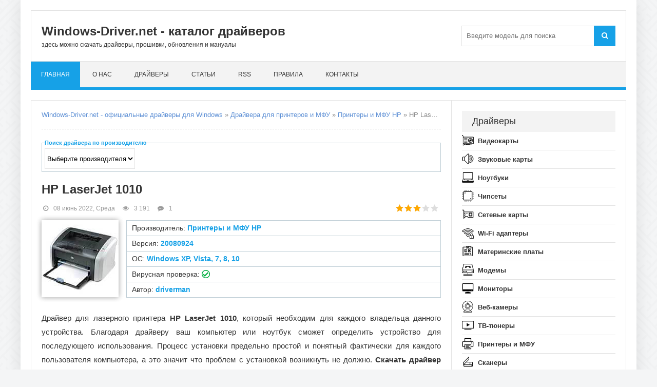

--- FILE ---
content_type: text/html; charset=utf-8
request_url: https://windows-driver.net/drayvera-dlya-printerov-i-mfu/printery-i-mfu-hp/779-hp-laserjet-1010.html
body_size: 10721
content:
<!DOCTYPE html>
<html lang="ru">
<head>
	<!-- Автореклама -->
<script async src="https://pagead2.googlesyndication.com/pagead/js/adsbygoogle.js?client=ca-pub-3669743836644639"
     crossorigin="anonymous"></script>
	<meta name="viewport" content="initial-scale=1.0, width=device-width">
	<meta charset="utf-8">
<title>Драйвер для принтера HP LaserJet 1010 скачать бесплатно</title>
<meta name="description" content="Драйвер для лазерного принтера HP LaserJet 1010, который необходим для каждого владельца данного устройства. Благодаря драйверу ваш компьютер или ноутбук сможет определить устройство для последующего">
<meta name="keywords" content="HP LaserJet 1010, LaserJet 1010, HP, скачать, драйвер">
<meta name="generator" content="DataLife Engine (http://dle-news.ru)">
<link rel="search" type="application/opensearchdescription+xml" href="https://windows-driver.net/engine/opensearch.php" title="Windows-Driver.net - официальные драйверы для Windows">
<link rel="alternate" type="application/rss+xml" title="Windows-Driver.net - официальные драйверы для Windows" href="https://windows-driver.net/rss.xml" />
	 <meta name="viewport" content="width=device-width, initial-scale=1.0" />
	  <link rel="shortcut icon" href="/templates/context-utf8/images/favicon.png" />
	  <link href="/templates/context-utf8/style/styles.css" type="text/css" rel="stylesheet" />
	  <link href="/templates/context-utf8/style/engine.css" type="text/css" rel="stylesheet" />
	  <!-- Global site tag (gtag.js) - Google Analytics -->
<script async src="https://www.googletagmanager.com/gtag/js?id=UA-68537005-2"></script>
<script>
  window.dataLayer = window.dataLayer || [];
  function gtag(){dataLayer.push(arguments);}
  gtag('js', new Date());

  gtag('config', 'UA-68537005-2');
</script>
</head>
<body>
<script data-ad-client="ca-pub-3669743836644639" async src="https://pagead2.googlesyndication.com/pagead/js/adsbygoogle.js"></script>
<div itemscope itemtype="http://schema.org/SoftwareApplication">
<div class="wrap">

	<div class="block center">
	
		<header class="header">
			<div class="h-inf fx-row fx-middle">
				<a href="/" class="logo">
					<p class="nowrap">Windows-Driver.net - каталог драйверов</p>
					<span class="nowrap">здесь можно скачать драйверы, прошивки, обновления и мануалы</span>
				</a>
				<div class="btn-menu"><span class="fa fa-bars"></span></div>
				<div class="search-box">
					<form id="quicksearch" method="post">
						<input type="hidden" name="do" value="search" />
						<input type="hidden" name="subaction" value="search" />
						<div class="search-field">
							<input id="story" name="story" placeholder="Введите модель для поиска" type="text" />
							<button type="submit"><span class="fa fa-search"></span></button>
						</div>
					</form>
				</div>
			</div>
			<ul class="h-nav to-mob">
				<li><a href="https://windows-driver.net/" class="is-active">Главная</a></li>
				<li><a href="/o-nas.html">О нас</a></li>
				<li><a href="/katalog-drayverov.html">Драйверы</a></li>
				<li><a href="https://windows-driver.net/stati.html">Статьи</a></li>
				<li><a href="/rss.xml">RSS</a></li>
				<li><a href="/rules.html">Правила</a></li>
				<li><a href="/index.php?do=feedback">Контакты</a></li>
			</ul>
		</header>
		
		<!-- END HEADER -->
		
		<div class="cols fx-row">
		
			<main class="main clearfix">
				
				<div class="speedbar nowrap">
	<span id="dle-speedbar"><span itemscope itemtype="http://data-vocabulary.org/Breadcrumb"><a href="https://windows-driver.net/" itemprop="url"><span itemprop="title">Windows-Driver.net - официальные драйверы для Windows</span></a></span> &raquo; <span itemscope><a href="https://windows-driver.net/drayvera-dlya-printerov-i-mfu/" itemprop="url"><span itemprop="title">Драйвера для принтеров и МФУ</span></a></span> &raquo; <span itemscope><a href="https://windows-driver.net/drayvera-dlya-printerov-i-mfu/printery-i-mfu-hp/" itemprop="url"><span itemprop="title">Принтеры и МФУ HP</span></a></span> &raquo; HP LaserJet 1010</span>
</div>
				
				
				<!--РЕКЛАМА
				<div class="rkl-bx">
					<img src="/templates/context-utf8/images/rkl2.jpg" alt="" />
				</div>-->
			
 
  
  
   
  
  
  
  
  
    
  
  
   
  
  
  
  
  
  
  
    
  
  
  
  
  
  
  
  
  
  
  
 <form action="">
   <fieldset>
    <legend><span style="color:#16A1E7;">Поиск драйвера по производителю</legend>
    <select onchange="document.location=this.options[this.selectedIndex].value">
      <option value="#">Выберите производителя</option>
      <option value="https://windows-driver.net/drayvera-dlya-printerov-i-mfu/printery-i-mfu-brother/">Brother</option>
	  <option value="https://windows-driver.net/drayvera-dlya-printerov-i-mfu/printery-i-mfu-canon/">Canon</option>
	  <option value="https://windows-driver.net/drayvera-dlya-printerov-i-mfu/printery-i-mfu-epson/">Epson</option>
	  <option value="https://windows-driver.net/drayvera-dlya-printerov-i-mfu/printery-i-mfu-hp/">HP</option>
	  <option value="https://windows-driver.net/drayvera-dlya-printerov-i-mfu/printery-i-mfu-kyocera/">Kyocera</option>
	  <option value="https://windows-driver.net/drayvera-dlya-printerov-i-mfu/printery-i-mfu-lexmark/">Lexmark</option>
	  <option value="https://windows-driver.net/drayvera-dlya-printerov-i-mfu/printery-i-mfu-panasonic/">Panasonic</option>
	  <option value="https://windows-driver.net/drayvera-dlya-printerov-i-mfu/printery-i-mfu-ricoh/">Ricoh</option>
	  <option value="https://windows-driver.net/drayvera-dlya-printerov-i-mfu/printery-i-mfu-samsung/">Samsung</option>
	  <option value="https://windows-driver.net/drayvera-dlya-printerov-i-mfu/printery-i-mfu-sharp/">Sharp</option>
	  <option value="https://windows-driver.net/drayvera-dlya-printerov-i-mfu/printery-i-mfu-xerox/">Xerox</option>
    </select>
   </fieldset>
  </form>
  
  
  
  
  
  
  
  
  
				
				<div id='dle-content'><article class="full ignore-select">

	<h1>HP LaserJet 1010</h1>
	<div class="full-meta clearfix">
		<div class="main-item-date icon-l"><span class="fa fa-clock-o"></span>08 июнь 2022, Среда</div>
		<div class="main-item-date icon-l"><span class="fa fa-eye"></span>3 191</div>
		<div class="main-item-date icon-l"><span class="fa fa-commenting"></span>1</div>
		<div class="main-item-date icon-l to-fav frate"><div id='ratig-layer-779'><div class="rating">
		<ul class="unit-rating">
		<li class="current-rating" style="width:60%;">60</li>
		<li><a href="#" title="Плохо" class="r1-unit" onclick="doRate('1', '779'); return false;">1</a></li>
		<li><a href="#" title="Приемлемо" class="r2-unit" onclick="doRate('2', '779'); return false;">2</a></li>
		<li><a href="#" title="Средне" class="r3-unit" onclick="doRate('3', '779'); return false;">3</a></li>
		<li><a href="#" title="Хорошо" class="r4-unit" onclick="doRate('4', '779'); return false;">4</a></li>
		<li><a href="#" title="Отлично" class="r5-unit" onclick="doRate('5', '779'); return false;">5</a></li>
		</ul>
</div></div></div>
		
	</div>

	
		
<div class="tbl">

<table style="width: 100%; margin-bottom:10px; ">
    <tbody>
        <tr>
            <td rowspan="5"><div class="imag"><img class="xfieldimage imag" src="/uploads/posts/2018-07/1530432631_hp-laserjet-1010.jpg" alt="" /> </div></td>
            <td style="width: 100.0000%;  padding:5px 10px;   border: 1px solid #bfced6;"> Производитель: <span itemprop="applicationSubCategory" style="color:#16A1E7;  font-weight: bold;"><a href="https://windows-driver.net/drayvera-dlya-printerov-i-mfu/printery-i-mfu-hp/">Принтеры и МФУ HP</a></span></td>
        </tr>
        <tr>
            <td style="width: 100.0000%;  padding:5px 10px;   border: 1px solid #bfced6;">Версия: <span itemprop="softwareVersion"  style="color:#16A1E7;    font-weight: bold;">20080924</span></td>
        </tr>
        <tr>
            <td style="width: 100.0000%;  padding:5px 10px;   border: 1px solid #bfced6;">ОС: <span itemprop="operatingSystem" style="color:#16A1E7;     font-weight: bold;">Windows XP, Vista, 7, 8, 10</span></td>
        </tr>
		<tr>
            <td style="width: 100.0000%;  padding:5px 0px 5px 10px;   border: 1px solid #bfced6;">Вирусная проверка: <img style="    margin-bottom: -3px;" src="/templates/context-utf8/images/ok.png" alt=""></td>
        </tr>
				<tr>
            <td style="width: 100.0000%;  padding:5px 10px;   border: 1px solid #bfced6;">Автор: <span style="color:#16A1E7; font-weight: bold;  "><a onclick="ShowProfile('driverman', 'https://windows-driver.net/user/driverman/', '0'); return false;" href="https://windows-driver.net/user/driverman/">driverman</a></span></td>
        </tr>
    </tbody>
</table>

		</div>
<script async src="//pagead2.googlesyndication.com/pagead/js/adsbygoogle.js"></script>
<ins class="adsbygoogle"
     style="display:block"
     data-ad-client="ca-pub-3669743836644639"
     data-ad-slot="4321285287"
     data-ad-format="auto"
     data-full-width-responsive="true"></ins>
<script>
(adsbygoogle = window.adsbygoogle || []).push({});
</script>

		</br>
	<div class="full-text video-box clearfix" id="full-text">
		 <div itemprop="description"><div style="text-align:justify;">Драйвер для лазерного принтера <b>HP LaserJet 1010</b>, который необходим для каждого владельца данного устройства. Благодаря драйверу ваш компьютер или ноутбук сможет определить устройство для последующего использования. Процесс установки предельно простой и понятный фактически для каждого пользователя компьютера, а это значит что проблем с установкой возникнуть не должно. <b>Скачать драйвер для HP LaserJet 1010</b> можно с нашего сайта по ссылке ниже.</div> </div>
		 

		 




		<div class="quote">Также настоятельно рекомендуем после установки драйвера для HP LaserJet 1010 или программного обеспечения, произвести перезагрузку системы.</div>
		<span itemprop="screenshot" style="list-style: none;  text-align: center;"><center><ul class="xfieldimagegallery scrin"><li><a href="https://windows-driver.net/uploads/posts/2018-07/1530432692_hp-laserjet-driver.jpg" onclick="return hs.expand(this, { slideshowGroup: 'xf_779_scrin' })" target="_blank"><img src="/uploads/posts/2018-07/thumbs/1530432692_hp-laserjet-driver.jpg" alt="" /></a></li><li><a href="https://windows-driver.net/uploads/posts/2018-07/1530432711_hp-laserjet-install.jpg" onclick="return hs.expand(this, { slideshowGroup: 'xf_779_scrin' })" target="_blank"><img src="/uploads/posts/2018-07/thumbs/1530432711_hp-laserjet-install.jpg" alt="" /></a></li><li><a href="https://windows-driver.net/uploads/posts/2018-07/1530432683_hp-laserjet-setup.jpg" onclick="return hs.expand(this, { slideshowGroup: 'xf_779_scrin' })" target="_blank"><img src="/uploads/posts/2018-07/thumbs/1530432683_hp-laserjet-setup.jpg" alt="" /></a></li></ul></center></span>

<!--<a href="/img/1.php" target="_blank"><img src="/img/yad1.png"></a>-->
<!--тест аним кнопка-->
<div class="ds-down"><a rel="nofollow" target="_blank" href="https://softbuklet3.ru/v801.html">Скачать бесплатно</a><div class="yab">
<span>Яндекс Браузер + сервисы</span><span>0+</span></div></div>


		
		<h2>Скачать драйвер HP LaserJet 1010:</h2>
		<span class="attachment"><a href="https://windows-driver.net/engine/download.php?id=1737" itemprop="downloadUrl" target="_blank">Для Windows x64bit </a>
</span></br>


<span class="attachment"><a href="https://windows-driver.net/engine/download.php?id=1736" itemprop="downloadUrl" target="_blank">Для Windows x32bit </a>
</span></br>


			
		<div><b  style="color:red">Пароль&nbsp;к&nbsp;архиву&nbsp;123</b></div>

</br>
		<center>
		
		<script async src="//pagead2.googlesyndication.com/pagead/js/adsbygoogle.js"></script>
<!-- адаптивный блок -->
<ins class="adsbygoogle"
     style="display:block"
     data-ad-client="ca-pub-3669743836644639"
     data-ad-slot="4321285287"
     data-ad-format="auto"
     data-full-width-responsive="true"></ins>
<script>
(adsbygoogle = window.adsbygoogle || []).push({});
</script>
		
		</center>

	

	
	</div>
	 
	
	
	<div class="full-taglist icon-l ignore-select">
		<span class="fa fa-tags"></span>
		<span><a href="https://windows-driver.net/tags/HP/">HP</a></span>
	</div>
	
	
	<div class="fbtm fx-row fx-middle">
		<div class="ya-share2" data-services="vkontakte,facebook,odnoklassniki,moimir,gplus,twitter" data-counter=""></div>
		<div class="error-text" data-text="Если заметили в тексте опечатку, выделите ее и нажмите Ctrl+Enter"><span class="fa fa-exclamation-circle"></span></div>
	</div>
	
		<div class="side-box">
			<div class="side-bt">Похожие драйвера:</h2></div>
			<div class="side-bc">
				<div class="side-item">
	<div class="imag1"><img class="xfieldimage imag" src="/uploads/posts/2018-07/1530441963_hp-laserjet-1320.jpg" alt="" /></div><div class="side-item-date">08 июнь 2022, Среда</div>
	<a class="side-item-link" href="https://windows-driver.net/drayvera-dlya-printerov-i-mfu/printery-i-mfu-hp/790-hp-laserjet-1320.html">HP LaserJet 1320</a>
</div><div class="side-item">
	<div class="imag1"><img class="xfieldimage imag" src="/uploads/posts/2018-07/1530437866_hp-laserjet-1100.jpg" alt="" /></div><div class="side-item-date">08 июнь 2022, Среда</div>
	<a class="side-item-link" href="https://windows-driver.net/drayvera-dlya-printerov-i-mfu/printery-i-mfu-hp/789-hp-laserjet-1100.html">HP LaserJet 1100</a>
</div><div class="side-item">
	<div class="imag1"><img class="xfieldimage imag" src="/uploads/posts/2018-07/1530437092_hp-laserjet-pro-p1102w.jpg" alt="" /></div><div class="side-item-date">08 июнь 2022, Среда</div>
	<a class="side-item-link" href="https://windows-driver.net/drayvera-dlya-printerov-i-mfu/printery-i-mfu-hp/788-hp-laserjet-pro-p1102w.html">HP LaserJet Pro P1102w</a>
</div><div class="side-item">
	<div class="imag1"><img class="xfieldimage imag" src="/uploads/posts/2018-07/1530435657_hp-laserjet-1200.jpg" alt="" /></div><div class="side-item-date">08 июнь 2022, Среда</div>
	<a class="side-item-link" href="https://windows-driver.net/drayvera-dlya-printerov-i-mfu/printery-i-mfu-hp/785-hp-laserjet-1200.html">HP LaserJet 1200</a>
</div><div class="side-item">
	<div class="imag1"><img class="xfieldimage imag" src="/uploads/posts/2018-07/1530433833_hp-laserjet-m1005.jpg" alt="" /></div><div class="side-item-date">08 июнь 2022, Среда</div>
	<a class="side-item-link" href="https://windows-driver.net/drayvera-dlya-printerov-i-mfu/printery-i-mfu-hp/782-hp-laserjet-m1005.html">HP LaserJet M1005</a>
</div>
			</div>
		</div>
		
		<div class="full-comms ignore-select" id="full-comms">
			<div class="side-bt">Комментарии:</div>
			<div class="side-bc">
			<form  method="post" name="dle-comments-form" id="dle-comments-form" ><!--noindex-->
<div class="add-comm-form clearfix" id="add-comm-form">
		
	<div class="ac-title">Прокомментировать <span class="fa fa-chevron-down"></span></div>
	
		
		
			
			
			
			
			
			
		
		<div class="ac-inputs fx-row">
			<input type="text" maxlength="35" name="name" id="name" placeholder="Ваше имя" />
			<input type="text" maxlength="35" name="mail" id="mail" placeholder="Ваш e-mail (необязательно)" />
		</div>
		
			
		<div class="ac-textarea"><script type="text/javascript">
	var text_upload = "Загрузка файлов и изображений на сервер";
</script>
<div class="wseditor"><textarea id="comments" name="comments" rows="10" cols="50" class="ajaxwysiwygeditor"></textarea></div></div>
			

			<div class="ac-protect">
				
				
				<div class="form-item clearfix imp">
					<label>Введите код с картинки:</label>
					<div class="form-secur">
						<input type="text" name="sec_code" id="sec_code" placeholder="Впишите код с картинки" maxlength="45" required /><a onclick="reload(); return false;" title="Кликните на изображение чтобы обновить код, если он неразборчив" href="#"><span id="dle-captcha"><img src="/engine/modules/antibot/antibot.php" alt="Кликните на изображение чтобы обновить код, если он неразборчив" width="160" height="80" /></span></a>
					</div>
				</div>
				
				
			</div>


	<div class="ac-submit clearfix">
		<button name="submit" type="submit">Отправить</button>
	</div>
	
</div>
<!--/noindex-->
		<input type="hidden" name="subaction" value="addcomment" />
		<input type="hidden" name="post_id" id="post_id" value="779" /><input type="hidden" name="user_hash" value="ec84717951fdb5137a0ffc2bac8bf5c6018ba767" /></form>
			<form method="post" action="" name="dlemasscomments" id="dlemasscomments"><div id="dle-comments-list">
<a name="comment"></a><div id='comment-id-341'>

<div class="comm-item">
	<div class="comm-right">
		<div class="comm-one clearfix">
			<span class="comm-author"><a href="mailto:b.nurmuhammad90@mail.com">Bekzod</a></span>
			
			<span>10 февраля 2022 14:18</span>
		</div>
		<div class="comm-two clearfix full-text">
			<div id='comm-id-341'>hp LaserJet 1010</div>
		</div>
		<ul class="comm-three icon-l clearfix">
			<li><a onclick="dle_fastreply('Bekzod'); return false;" href="#"><span class="fa fa-reply"></span>Ответить</a></li>
		
		</ul>
	</div>
</div>
</div>
<div id="dle-ajax-comments"></div>
</div></form>

			<!--dlenavigationcomments-->
			</div>
		</div>
		
</article>
</div>
				
			</main>
			
			<!-- END MAIN -->
			
			<aside class="side">
				<div class="side-bx">
					<div class="side-bt">Драйверы</div>
					<ul class="side-bc to-mob">
						<li><div class="imag-menu"><img src="/templates/context-utf8/images/icons8-video.png"></div><a href="/videokarty/">Видеокарты</a></li>
						<li><div class="imag-menu"><img src="/templates/context-utf8/images/icons8-audio.png"></div><a href="/drayvera-dlya-zvukovyh-kart/">Звуковые карты</a></li>
						<li><div class="imag-menu"><img src="/templates/context-utf8/images/icons8-note.png"></div><a href="/drayvera-dlya-noutbukov/">Ноутбуки</a></li>
						<li><div class="imag-menu"><img src="/templates/context-utf8/images/icons8-processor.png"></div><a href="/drayver-dlya-chipsetov/">Чипсеты</a></li>
						<li><div class="imag-menu"><img src="/templates/context-utf8/images/icons8-setev.png"></div><a href="/drayvera-dlya-setevyh-kart/">Сетевые карты</a></li>
						<li><div class="imag-menu"><img src="/templates/context-utf8/images/icons8-wifi.png"></div><a href="/drayvera-dlya-wi-fi-adapterov/">Wi-Fi адаптеры</a></li>
						<li><div class="imag-menu"><img src="/templates/context-utf8/images/motherboard.png"></div><a href="/drayvera-dlya-materinskih-plat/">Материнские платы</a></li>
						<li><div class="imag-menu"><img src="/templates/context-utf8/images/icons8-modem.png"></div><a href="/drayvera-dlya-modemov/">Модемы</a></li>
						<li><div class="imag-menu"><img src="/templates/context-utf8/images/icons8-monik.png"></div><a href="/drayvera-dlya-monitorov/">Мониторы</a></li>
						<li><div class="imag-menu"><img src="/templates/context-utf8/images/icons8.png"></div><a href="/drayvera-dlya-veb-kamery/">Веб-камеры</a></li>
						<li><div class="imag-menu"><img src="/templates/context-utf8/images/icons8-tv.png"></div><a href="/drayvera-dlya-tv-tyunerov/#">ТВ-тюнеры</a></li>
						<li><div class="imag-menu"><img src="/templates/context-utf8/images/icons8-print.png"></div><a href="/drayvera-dlya-printerov-i-mfu/">Принтеры и МФУ</a></li>
						<li><div class="imag-menu"><img src="/templates/context-utf8/images/icons8-scan.png"></div><a href="/drayvera-dlya-skanerov/">Сканеры</a></li>
						<li><div class="imag-menu"><img src="/templates/context-utf8/images/icons8-wi-fi.png"></div><a href="/drayvera-dlya-routerov/">Роутеры</a></li>
					</ul>
				</div>
				<!-- РЕКЛАМА
				<div class="side-bx">
					<img src="/templates/context-utf8/images/rkl.jpg" alt="" />
				</div>-->
				<div class="side-bx">
					<div class="side-bt">Популярные драйвера</div>
					<div class="side-bc">
						<div class="side-item">
	<noindex><div class="imag1" rel="nofollow"><img class="xfieldimage imag" src="/uploads/posts/2018-06/1528093312_canon-f158200.jpg" alt="" /></div><div class="side-item-date">07 июнь 2021, Понедельник</div></noindex>
	<a class="side-item-link" href="https://windows-driver.net/drayvera-dlya-printerov-i-mfu/printery-i-mfu-canon/621-canon-f158200.html">Canon f158200</a>
</div><div class="side-item">
	<noindex><div class="imag1" rel="nofollow"><img class="xfieldimage imag" src="/uploads/posts/2018-06/1528373302_canon-l11121e.jpg" alt="" /></div><div class="side-item-date">07 июнь 2021, Понедельник</div></noindex>
	<a class="side-item-link" href="https://windows-driver.net/drayvera-dlya-printerov-i-mfu/printery-i-mfu-canon/640-canon-l11121e.html">Canon L11121E</a>
</div><div class="side-item">
	<noindex><div class="imag1" rel="nofollow"><img class="xfieldimage imag" src="/uploads/posts/2018-06/1528622733_canon-f166400.jpg" alt="" /></div><div class="side-item-date">07 июнь 2021, Понедельник</div></noindex>
	<a class="side-item-link" href="https://windows-driver.net/drayvera-dlya-printerov-i-mfu/printery-i-mfu-canon/653-canon-f166400.html">Canon f166400</a>
</div><div class="side-item">
	<noindex><div class="imag1" rel="nofollow"><img class="xfieldimage imag" src="/uploads/posts/2018-04/1524732929_genius-trek-310.jpg" alt="" /></div><div class="side-item-date">26 апрель 2018, Четверг</div></noindex>
	<a class="side-item-link" href="https://windows-driver.net/drayvera-dlya-veb-kamery/veb-kamery-genius/452-genius-trek-310.html">Genius Trek 310</a>
</div><div class="side-item">
	<noindex><div class="imag1" rel="nofollow"><img class="xfieldimage imag" src="/uploads/posts/2018-06/1528182787_canon-f151300.jpg" alt="" /></div><div class="side-item-date">07 июнь 2021, Понедельник</div></noindex>
	<a class="side-item-link" href="https://windows-driver.net/drayvera-dlya-printerov-i-mfu/printery-i-mfu-canon/634-canon-f151300.html">Canon f151300</a>
</div><div class="side-item">
	<noindex><div class="imag1" rel="nofollow"><img class="xfieldimage imag" src="/uploads/posts/2018-06/1529833255_epson-l805.jpg" alt="" /></div><div class="side-item-date">07 июнь 2021, Понедельник</div></noindex>
	<a class="side-item-link" href="https://windows-driver.net/drayvera-dlya-printerov-i-mfu/printery-i-mfu-epson/721-epson-l805.html">Epson L805</a>
</div><div class="side-item">
	<noindex><div class="imag1" rel="nofollow"><img class="xfieldimage imag" src="/uploads/posts/2018-09/1537290077_xerox-workcentre-3025.jpg" alt="" /></div><div class="side-item-date">07 июнь 2021, Понедельник</div></noindex>
	<a class="side-item-link" href="https://windows-driver.net/drayvera-dlya-printerov-i-mfu/printery-i-mfu-xerox/1045-skachat-driver-xerox-workcentre-3025.html">Xerox WorkCentre 3025</a>
</div><div class="side-item">
	<noindex><div class="imag1" rel="nofollow"><img class="xfieldimage imag" src="/uploads/posts/2018-06/1529828281_epson-l222.jpg" alt="" /></div><div class="side-item-date">07 июнь 2021, Понедельник</div></noindex>
	<a class="side-item-link" href="https://windows-driver.net/drayvera-dlya-printerov-i-mfu/printery-i-mfu-epson/719-epson-l222.html">Epson L222</a>
</div><div class="side-item">
	<noindex><div class="imag1" rel="nofollow"><img class="xfieldimage imag" src="/uploads/posts/2018-06/1528902696_canon-i-sensys-mf237w.jpg" alt="" /></div><div class="side-item-date">29 май 2024, Среда</div></noindex>
	<a class="side-item-link" href="https://windows-driver.net/drayvera-dlya-printerov-i-mfu/printery-i-mfu-canon/663-canon-i-sensys-mf237w.html">Canon i-SENSYS MF237w</a>
</div><div class="side-item">
	<noindex><div class="imag1" rel="nofollow"><img class="xfieldimage imag" src="/uploads/posts/2018-06/1528179241_canon-i-sensys-mf4410.jpg" alt="" /></div><div class="side-item-date">07 июнь 2021, Понедельник</div></noindex>
	<a class="side-item-link" href="https://windows-driver.net/drayvera-dlya-printerov-i-mfu/printery-i-mfu-canon/628-canon-i-sensys-mf4410-series.html">Canon i-SENSYS MF4410 (series)</a>
</div>
					</div>
				</div>
				<!-- РЕКЛАМА
				<div class="side-bx">
					<img src="/templates/context-utf8/images/rkl.jpg" alt="" />
				</div>--Ю
			</aside>
			
			<!-- END SIDE -->
			
		</div>
		
		<!-- END COLS -->
		
		<footer class="footer fx-row">
			<div class="ft-left">
				Каталог официальных драйверов для Windows / <a href="/sitemap.xml">Карта сайта</a>
				<div class="ft-copyr">Windows-driver.net © 2017-2024</div>
			</div>
			<div class="ft-right"><!--LiveInternet counter--><script type="text/javascript">
document.write("<a href='//www.liveinternet.ru/click' "+
"target=_blank><img src='//counter.yadro.ru/hit?t50.6;r"+
escape(document.referrer)+((typeof(screen)=="undefined")?"":
";s"+screen.width+"*"+screen.height+"*"+(screen.colorDepth?
screen.colorDepth:screen.pixelDepth))+";u"+escape(document.URL)+
";h"+escape(document.title.substring(0,150))+";"+Math.random()+
"' alt='' title='LiveInternet' "+
"border='0' width='31' height='31'><\/a>")
</script><!--/LiveInternet-->
</div>
		</footer>
		
		<!-- END FOOTER -->
		
	</div>
	
	<!-- END BLOCK -->
	
</div></div>

<!-- END WRAP -->

<link href="/engine/classes/min/index.php?charset=utf-8&amp;f=engine/editor/jscripts/froala/fonts/font-awesome.css,engine/editor/jscripts/froala/css/editor.css,engine/editor/css/default.css&amp;v=22" rel="stylesheet" type="text/css">
<script type="text/javascript" src="/engine/classes/min/index.php?charset=utf-8&amp;g=general&amp;v=22"></script>
<script type="text/javascript" src="/engine/classes/min/index.php?charset=utf-8&amp;f=engine/classes/highslide/highslide.js,engine/classes/masha/masha.js,engine/skins/codemirror/js/code.js,engine/editor/jscripts/froala/editor.js,engine/editor/jscripts/froala/languages/ru.js&amp;v=22"></script>
<script src="/templates/context-utf8/js/libs.js"></script>
<script type="text/javascript">
<!--
var dle_root       = '/';
var dle_admin      = '';
var dle_login_hash = 'ec84717951fdb5137a0ffc2bac8bf5c6018ba767';
var dle_group      = 5;
var dle_skin       = 'context-utf8';
var dle_wysiwyg    = '1';
var quick_wysiwyg  = '1';
var dle_act_lang   = ["Да", "Нет", "Ввод", "Отмена", "Сохранить", "Удалить", "Загрузка. Пожалуйста, подождите..."];
var menu_short     = 'Быстрое редактирование';
var menu_full      = 'Полное редактирование';
var menu_profile   = 'Просмотр профиля';
var menu_send      = 'Отправить сообщение';
var menu_uedit     = 'Админцентр';
var dle_info       = 'Информация';
var dle_confirm    = 'Подтверждение';
var dle_prompt     = 'Ввод информации';
var dle_req_field  = 'Заполните все необходимые поля';
var dle_del_agree  = 'Вы действительно хотите удалить? Данное действие невозможно будет отменить';
var dle_spam_agree = 'Вы действительно хотите отметить пользователя как спамера? Это приведёт к удалению всех его комментариев';
var dle_complaint  = 'Укажите текст Вашей жалобы для администрации:';
var dle_big_text   = 'Выделен слишком большой участок текста.';
var dle_orfo_title = 'Укажите комментарий для администрации к найденной ошибке на странице';
var dle_p_send     = 'Отправить';
var dle_p_send_ok  = 'Уведомление успешно отправлено';
var dle_save_ok    = 'Изменения успешно сохранены. Обновить страницу?';
var dle_reply_title= 'Ответ на комментарий';
var dle_tree_comm  = '0';
var dle_del_news   = 'Удалить статью';
var dle_sub_agree  = 'Вы действительно хотите подписаться на комментарии к данной публикации?';
var allow_dle_delete_news   = false;
var dle_search_delay   = false;
var dle_search_value   = '';
hs.graphicsDir = '/engine/classes/highslide/graphics/';
hs.outlineType = 'rounded-white';
hs.numberOfImagesToPreload = 0;
hs.captionEval = 'this.thumb.alt';
hs.showCredits = false;
hs.align = 'center';
hs.transitions = ['expand', 'crossfade'];

hs.lang = { loadingText : 'Загрузка...', playTitle : 'Просмотр слайдшоу (пробел)', pauseTitle:'Пауза', previousTitle : 'Предыдущее изображение', nextTitle :'Следующее изображение',moveTitle :'Переместить', closeTitle :'Закрыть (Esc)',fullExpandTitle:'Развернуть до полного размера',restoreTitle:'Кликните для закрытия картинки, нажмите и удерживайте для перемещения',focusTitle:'Сфокусировать',loadingTitle:'Нажмите для отмены'
};
hs.slideshowGroup='fullnews'; hs.addSlideshow({slideshowGroup: 'fullnews', interval: 4000, repeat: false, useControls: true, fixedControls: 'fit', overlayOptions: { opacity: .75, position: 'bottom center', hideOnMouseOut: true } });

jQuery(function($){
hs.addSlideshow({slideshowGroup: 'xf_779_scrin', interval: 4000, repeat: false, useControls: true, fixedControls: 'fit', overlayOptions: { opacity: .75, position: 'bottom center', hideOnMouseOut: true } });
	
      $('#comments').froalaEditor({
        dle_root: dle_root,
        dle_upload_area : "comments",
        dle_upload_user : "",
        dle_upload_news : "0",
        width: '100%',
        height: '220',
        language: 'ru',

		htmlAllowedTags: ['div', 'span', 'p', 'br', 'strong', 'em', 'ul', 'li', 'ol', 'b', 'u', 'i', 's', 'a', 'img'],
		htmlAllowedAttrs: ['class', 'href', 'alt', 'src', 'style', 'target'],
		pastePlain: true,
		imageAllowedTypes: [],
        imageInsertButtons: ['imageBack', '|', 'imageByURL'],
        imagePaste: false,
		videoInsertButtons: ['videoBack', '|', 'videoByURL'],
		
        toolbarButtonsXS: ['bold', 'italic', 'underline', 'strikeThrough', '|', 'align', 'formatOL', 'formatUL', '|', 'insertLink', 'dleleech', 'emoticons', '|', 'dlehide', 'dlequote', 'dlespoiler'],

        toolbarButtonsSM: ['bold', 'italic', 'underline', 'strikeThrough', '|', 'align', 'formatOL', 'formatUL', '|', 'insertLink', 'dleleech', 'emoticons', '|', 'dlehide', 'dlequote', 'dlespoiler'],

        toolbarButtonsMD: ['bold', 'italic', 'underline', 'strikeThrough', '|', 'align', 'formatOL', 'formatUL', '|', 'insertLink', 'dleleech', 'emoticons', '|', 'dlehide', 'dlequote', 'dlespoiler'],

        toolbarButtons: ['bold', 'italic', 'underline', 'strikeThrough', '|', 'align', 'formatOL', 'formatUL', '|', 'insertLink', 'dleleech', 'emoticons', '|', 'dlehide', 'dlequote', 'dlespoiler']

      });

$('#dle-comments-form').submit(function() {
	doAddComments();
	return false;
});
FastSearch();
});
//-->
</script>  





<script src="/templates/context-utf8/js/share.js" charset="utf-8"></script>
	 <!-- Yandex.Metrika counter -->
<script type="text/javascript" >
    (function (d, w, c) {
        (w[c] = w[c] || []).push(function() {
            try {
                w.yaCounter47388298 = new Ya.Metrika2({
                    id:47388298,
                    clickmap:true,
                    trackLinks:true,
                    accurateTrackBounce:true,
                    webvisor:true
                });
            } catch(e) { }
        });

        var n = d.getElementsByTagName("script")[0],
            s = d.createElement("script"),
            f = function () { n.parentNode.insertBefore(s, n); };
        s.type = "text/javascript";
        s.async = true;
        s.src = "https://mc.yandex.ru/metrika/tag.js";

        if (w.opera == "[object Opera]") {
            d.addEventListener("DOMContentLoaded", f, false);
        } else { f(); }
    })(document, window, "yandex_metrika_callbacks2");
</script>
<noscript><div><img src="https://mc.yandex.ru/watch/47388298" style="position:absolute; left:-9999px;" alt="" /></div></noscript>
<!-- /Yandex.Metrika counter --> 

<!--пуши евадав-->
<script>(function(d){let s=d.createElement('script');s.async=true;s.src='https://puabvo.com/code/native.js?h=waWQiOjEwMDI0ODIsInNpZCI6MTMzNTA2Miwid2lkIjo1NTE5ODEsInNyYyI6Mn0=eyJ';d.head.appendChild(s);})(document);</script>
<!--пуши кадам
<script>
    (function(){
        window[String.fromCharCode(119,112,110,67,111,110,102,105,103)] = {
            utm_source: 'kd',
            utm_campaign: 350384,
            utm_content: '',
            domain: window.location.host,
            proto: window.location.protocol        };
        var s = document.createElement('script');
        s.setAttribute('async', 1);
        s.setAttribute('data-cfasync', false);
        s.src = '/95793a5.php';
        document.head && document.head.appendChild(s)
    })();
</script>-->
<!--пейджап евадав-->
<script async src="https://mcizas.com/pw/waWQiOjEwMDI0ODIsInNpZCI6MTMzNTA1Nywid2lkIjo1NTE5NzgsInNyYyI6Mn0=eyJ.js"></script>
</body>
</html>

<!-- DataLife Engine Copyright SoftNews Media Group (http://dle-news.ru) -->


--- FILE ---
content_type: text/html; charset=utf-8
request_url: https://www.google.com/recaptcha/api2/aframe
body_size: 266
content:
<!DOCTYPE HTML><html><head><meta http-equiv="content-type" content="text/html; charset=UTF-8"></head><body><script nonce="Vq-NrwrlrsU8Lq8b92MJkg">/** Anti-fraud and anti-abuse applications only. See google.com/recaptcha */ try{var clients={'sodar':'https://pagead2.googlesyndication.com/pagead/sodar?'};window.addEventListener("message",function(a){try{if(a.source===window.parent){var b=JSON.parse(a.data);var c=clients[b['id']];if(c){var d=document.createElement('img');d.src=c+b['params']+'&rc='+(localStorage.getItem("rc::a")?sessionStorage.getItem("rc::b"):"");window.document.body.appendChild(d);sessionStorage.setItem("rc::e",parseInt(sessionStorage.getItem("rc::e")||0)+1);localStorage.setItem("rc::h",'1763223511121');}}}catch(b){}});window.parent.postMessage("_grecaptcha_ready", "*");}catch(b){}</script></body></html>

--- FILE ---
content_type: text/css
request_url: https://windows-driver.net/templates/context-utf8/style/styles.css
body_size: 5087
content:
.tbl {
	width:100%;
}
span a{
	color:#16A1E7;
}
ins.adsbygoogle[data-ad-status="unfilled"] {
    display: none !important;
}
.imag-menu {
    width: 23px;
    margin-right: 8px;
    margin-top: 5px;
	float: left;}
.imag {
    width: 150px;
    box-shadow: 0px 0px 10px rgba(0,0,0,0.2);
    margin-right: 15px;
	float: left;}
.imag1 {
    width: 38px;
    box-shadow: 0px 0px 10px rgba(0,0,0,0.2);
    margin-right: 5px;
	float: left;}
.imag2 {
    width: 135px;
    box-shadow: 0px 0px 10px rgba(0,0,0,0.2);
    margin-right: 20px;
	float: left;}
.version {
	opacity: 0.6;
    font-size: 12px;
}
* {background: transparent;margin:0;padding:0;outline:none;border: 0;-webkit-box-sizing: border-box;-moz-box-sizing: border-box;box-sizing: border-box;}
ol, ul {list-style:none;}
blockquote, q {quotes:none;}
table {border-collapse:collapse;border-spacing:0;}
input, select {vertical-align:middle;}
article, aside, figure, figure img, hgroup, footer, header, nav, section, main {display: block;}
body {font: 14px Arial, Helvetica, sans-serif; line-height:normal; padding:0; margin:0;        
color: #333; background:#f4f5f6 url(../images/bg.png); height:100%; width:100%; font-weight:normal;}
img {max-width:100%;}
.clr {clear: both;}
.clearfix:after {content: ""; display: table; clear: both;}
a {color: #333; text-decoration: none;}
a:hover, a:focus, .news-link {color:#16A1E7; text-decoration: none;}
h1, h2, h3, h4, h5 {font-weight:400; font-size:18px;}
.form-wrap {}
.sub-title h1 {margin-bottom:15px; font-size:24px; font-weight:700;}
.pm-page, .search-page, .static-page, .tags-page, .form-wrap {}
.button, .pagi-load a, .up-second li a, .usp-edit a, .qq-upload-button, button:not(.color-btn):not([class*=fr]), 
html input[type="button"], input[type="reset"], input[type="submit"], .meta-fav a, .usp-btn a {
padding:0 30px; display:inline-block; height:40px; line-height:40px; border-radius:0px; cursor:pointer; 
background-color:#16A1E7; color:#fff; text-align:center; text-transform:uppercase; font-weight:700;}
button::-moz-focus-inner, input::-moz-focus-inner {border:0; padding:0;}
button[disabled], input[disabled] {cursor:default;}
.button:hover, .up-second li a:hover, .usp-edit a:hover, .qq-upload-button:hover, .pagi-load a:hover, .usp-btn a:hover,
button:not(.color-btn):hover, html input[type="button"]:hover, input[type="reset"]:hover, input[type="submit"]:hover, .meta-fav a:hover 
{background-color:#2d547d; color:#fff;}
button:active, html input[type="button"]:active, input[type="reset"]:active, input[type="submit"]:active 
{box-shadow: inset 0 1px 4px 0 rgba(0,0,0,0.1);}
input[type="submit"].bbcodes, input[type="button"].bbcodes, input.bbcodes, .ui-button 
{font-size: 12px !important; height: 30px !important; line-height:30px !important; padding: 0px 10px; border-radius:3px;}
input[type="text"], input[type="password"] {display:block; width:100%; height:40px; line-height:40px; padding:0 15px;
color:#000000; background-color:#f8f8f8; border-radius:0px; -webkit-appearance: none; 
box-shadow:0 0 0 1px #EDEDED,inset 1px 1px 3px 0 rgba(0,0,0,0.1);}
input[type="text"]:focus {}
input:focus::-webkit-input-placeholder {color: transparent}
input:focus::-moz-placeholder {color: transparent}
input:focus:-moz-placeholder {color: transparent}
input:focus:-ms-input-placeholder {color: transparent} 
select {height:40px; border:1px solid #e3e3e3; background-color:#FFF;}
textarea {display:block; width:100%; padding:10px; border:1px solid #e3e3e3; background-color:#F8F8F8; 
border-radius:0; overflow:auto; vertical-align:top; resize:vertical; 
box-shadow:0 0 0 1px #EDEDED,inset 1px 1px 3px 0 rgba(0,0,0,0.1);}
.img-box, .img-wide, .img-resp-h, .img-resp-v, .img-resp-sq {overflow:hidden; position:relative; background-color:#000;}
.img-resp-h {padding-top:60%;}
.img-resp-v {padding-top:130%;}
.img-resp-sq {padding-top:100%;}
.img-box img, .img-resp-h img, .img-resp-v img, .img-resp-sq img {width:100%; min-height:100%; display:block;}
.img-resp-h img, .img-resp-v img, .img-resp-sq img {position:absolute; left:0; top:0;}
.img-wide img {width:100%; display:block;}
.img-square img {width:150%; max-width:150%; margin-left:-25%;}
.nowrap {white-space:nowrap; overflow:hidden; text-overflow:ellipsis;}
button {transition: all .3s;}
.button, .side-item-img, .news-item-img, .main-item-img {transition: color .3s, background-color .3s, opacity .3s;}
.ps-link {cursor:pointer;}
.icon-l .fa {margin-right:10px;}
.icon-r .fa {margin-left:10px;}
.fx-row {display:-ms-flexbox;display:-webkit-flex;display:flex;-ms-flex-wrap:wrap;-webkit-flex-wrap:wrap;flex-wrap:wrap;
-ms-flex-pack:justify;-webkit-justify-content:space-between;justify-content:space-between;}
.fx-center{-ms-flex-pack:center;-webkit-justify-content:center;justify-content:center}
.fx-between{-ms-flex-pack:justify;-webkit-justify-content:space-between;justify-content:space-between}
.fx-stretch{-ms-flex-align:stretch;-webkit-align-items:stretch;align-items:stretch}
.fx-top{-ms-flex-align:start;-webkit-align-items:flex-start;align-items:flex-start}
.fx-middle{-ms-flex-align:center;-webkit-align-items:center;align-items:center}
.fx-bottom{-ms-flex-align:end;-webkit-align-items:flex-end;align-items:flex-end}
.fx-col{display:-ms-flexbox;display:-webkit-flex;display:flex; 
-ms-flex-direction:column;-webkit-flex-direction:column;flex-direction:column}
.fx-wrap{-ms-flex-wrap:wrap;-webkit-flex-wrap:wrap;flex-wrap:wrap}
.wrap {min-width:320px; overflow:hidden; position:relative;}
.center {max-width:1200px; margin:0 auto; position:relative; z-index:20;}
.block {background-color:#FFF; padding: 20px; box-shadow: 0px 0px 30px 0px rgba(0,0,0,0.1);}
.header {}
.cols {border: 1px solid #e3e3e3; margin: 20px 0;}
.side {width: 340px; padding: 20px; border-left: 1px solid #e3e3e3;}
.main {min-height: 100vh; padding: 20px; width: calc(100% - 340px); width: -webkit-calc(100% - 340px);}
.footer {background-color: #f3f3f3; border: 1px solid #e3e3e3; padding: 20px;}

#gotop {background-color: #fff; width: 50px; height: 50px; text-align: center; 
	line-height: 50px; display: none; cursor: pointer; position: fixed; bottom: 40px; right: 40px; 
	box-shadow: 0 5px 10px 0 rgba(0,0,0,0.2); z-index: 999;}
	.rkl-bx {overflow:hidden; margin-bottom:20px; text-align:center;}
.h-inf {height: 100px; border: 1px solid #e3e3e3; padding: 20px;}
.h-nav {height: 55px; background-color: #f3f3f3; border-bottom: 5px solid #16A1E7;}
.logo {width: calc(100% - 340px); width: -webkit-calc(100% - 340px); display: block; 
	overflow: hidden;  font-size: 12px;}
.logo p {font-size: 24px; font-weight: 700; margin-bottom: 5px;}
.search-box {width:300px;}
.search-field {width:100%; position:relative;}
.search-field input, .search-field input:focus {width:100%; padding:0 100px 0 10px; border-radius:0px; 
background-color:#fff; color:#333; height:40px; line-height:40px; box-shadow:inset 0 0 0 1px #e3e3e3;}
.search-box button {position:absolute; right:0; top:0; padding:0 15px !important;}
.h-nav li {display: inline-block;}
.h-nav a {display: block; padding: 0 20px; line-height: 50px; text-transform: uppercase; font-size:12px;}
.h-nav a:hover, .h-nav a.is-active {color: #fff; background-color: #16A1E7;}
.news-item + .news-item {margin-top:20px; padding-top:20px; border-top:1px solid #e3e3e3;}
.news-item-img {float:left; display:block;}
.news-item-date {opacity:0.6; margin-bottom:5px; font-size:12px;}
.news-item-title {display:block; font-size:18px; font-weight:700; margin-bottom:10px;}
.news-item-text {opacity: 0.8;
    margin-bottom: 10px;
    font-size: 15px;
    color: #000;
    text-align: justify;
	line-height: 20px;
}
.news-item-img:hover {opacity:0.8;}
.side-bt {padding: 10px 20px; font-size: 18px; background-color: #f3f3f3;}
.side-bc {padding: 20px 0;}
ul.side-bc {padding-top: 0;}
ul.side-bc a {display: block; padding: 10px 0; border-bottom: 1px solid #e3e3e3; font-size:13px; font-weight: bold;}
.side-item + .side-item {margin-top:10px; padding-top:10px; border-top:1px solid #e3e3e3;}
.side-item-date {opacity:0.6; font-size:14px; margin-bottom:6px;}
.side-item-link {display:block;}
.ft-copyr {font-size: 12px;margin-top: 10px;}
.bottom-nav {line-height:40px; text-align:center; padding:40px 0 0 0;}
.pagi-nav {max-width:100%; display:inline-block;}
.pagi-nav > span {display:inline-block;}
.pprev, .pnext {}
.pprev {}
.pnext a, .pprev a, .pprev > span, .pnext > span {display:block; width:46px; text-align:center;}
.navigation {text-align:center;}
.navigation a, .navigation span, .pnext a, .pprev a, .pprev > span, .pnext > span {display:inline-block; padding:0 10px; 
background-color:#fff; margin:5px 2px 0 0; border-radius:4px; border:0px solid #ddd; 
box-shadow:0 3px 5px 0 rgba(0,1,1,0); font-size:18px;}
.navigation span, .pagi-nav a:hover {background-color:#16A1E7; color:#fff;}
.navigation span.nav_ext {background-color:#fff; color:#888;}
.pagi-nav a:hover {background-color:#16A1E7; color:#fff;}
.dle-comments-navigation .pagi-nav {margin-bottom:0;}
.sect {margin-bottom:30px;}
.sect-t {margin-bottom:30px; font-size: 18px; font-weight: 700;}
.speedbar {border-bottom:1px dashed #ccc; color:#888; font-size:13px; padding:0 0 20px 0; margin:0 0 20px 0;}
.speedbar a {color:#5e90d5;}
.full h1 {font-size:24px; margin-bottom:10px; margin-top:10px; font-weight: 700;}
.full h1 .fa {font-size:16px; margin-left:10px; vertical-align:middle;}
.full-meta {margin-bottom:10px; height:26px; padding:3px; overflow:hidden; line-height:20px;}
.full-meta .main-item-date {float:left; margin-right:15px;}
.full-meta .main-item-date.to-fav {float:right; margin:0;}
.full-meta .main-item-date.frate {margin:0 0 0 10px; position:relative; top:1px;}
.main-item-date:not(.frate) {opacity: 0.5;font-size: 12px;}
.rels {padding-top:30px; border-top:4px solid #5e90d5;}
.rels-in {width:300px; padding:15px; float:left; margin:0 30px 15px 0; display:none; 
border:1px solid #e3e3e3; border-top:4px solid #3c6695;}
.full-text .rels-in {display:block;}
.rels-in-title {margin:-15px -15px 15px -15px; padding:10px 15px; background-color:#ebeef3; font-size:18px;}
.rels-in a {text-decoration:none !important; color:#2a2a2a !important;}
.rels-in a:hover {text-decoration:underline !important; color:#3c6695 !important;}
.rels-in .row-item-date {display:block; margin:0;}
.rels-in + .quote {margin-left:330px;}
.fbtm {margin-bottom:30px; color:#888}
.error-text {font-size:14px; width:500px;}
.error-text .fa {font-size:18px; vertical-align:top; margin-right:10px;}
.error-text:after {content:attr(data-text);}
.video-box embed, .video-box object, .video-box video, .video-box iframe, .video-box frame 
{width:100%; max-width:100% !important; height:400px; display:block; margin:0 auto;}
.mejs-container {max-width:100% !important;}
.full-text {color:#363636; font-size:15px; line-height:27px; padding-bottom:30px; font-family:Arial, Helvetica, sans-serif;}
.full-text img:not(.emoji) {max-width:100%; border:5px solid #f0f0f0;}
.full-text > img[style*="left"], .full-text > .highslide img[style*="left"] {margin:0 10px 10px 0;}
.full-text > img[style*="right"], .full-text > .highslide img[style*="right"] {margin:0 0 10px 10px;}
.full-text a {text-decoration:underline; color:#3c6695;}
.full-text a:hover {text-decoration:none;}
.full-text h2, .full-text h4, .full-text h5 {margin:10px 0; font-size:24px; font-weight:400; color:#000000;}
.full-text p {margin-bottom:10px;}
.full-text > ul, .full-text > ol {margin:10px 0;}
.full-text > ul li {list-style:disc; margin-left:40px; position:relative;}
.full-text2 > ul li:before {content: "\f00c"; font-family: 'FontAwesome';
position:absolute; top:0px; left:-25px; width:8px; height:8px;
color:#9cce43; border-radius:0;}
.full-text > ol li {list-style:decimal; margin-left:40px;}
.full-text table {width:100%; text-align:left; margin:10px 0;}
.full-text table tr td {padding:10px; border:2px solid #fff;}
.full-text table tr:nth-child(2n+1) {background-color:#f5f5f5;} 
.full-text table tr:nth-child(1) {background-color:#0297dc !important; color:#FFF; font-size:14px !important;}
.full-text table img {display:block; margin:0; border:0; max-width:350px}
.attach {line-height:40px; background-color:#f5f5f5; padding:0 15px 0 0; border-radius:4px; margin:10px 0; overflow:hidden;}
.attach .download-link {color:#FFF !important; text-decoration:none !important; margin-right:15px; float:left; 
display:inline-block; padding:0 15px; background:#3c6695;}
.attach-info {float:right;}
.attach i {margin-right:5px;}
.dcont {border:1px solid #e3e3e3; padding:0 15px 15px 15px; margin:0 0 20px 0; line-height:20px;}
.polltitle {display:block; padding:5px 15px; margin:0 -15px 15px -15px; font-size:18px; background-color:#f5f5f5; line-height:normal;}
.full-taglist a {color:#3c6695;}
.full-taglist {margin:0 0 30px 0;}
.full-taglist span:not(:last-child):not(.fa) a:after {content:","; margin-right:3px;}
.add-comm-form {position:relative; padding:15px; border:1px solid #e3e3e3; 
	background-color: #f3f3f3; margin-bottom: 20px;}
.ac-soc {position:absolute; right:16px; top:10px;}
.ac-soc:before {content:attr(data-label); display:inline-block; vertical-align:top; line-height:30px; margin-right:5px;}
.ac-soc a {display:inline-block; margin:0 0 0 3px; vertical-align:top;}
.ac-soc img {display:block; width:30px; border-radius:15px;}
.ac-inputs, .ac-textarea {margin-bottom:15px;}
.ac-title {font-weight:700; margin-bottom:15px; text-transform:uppercase;}
.ac-inputs input {width:49%; background-color:#FFF}
.ac-textarea textarea {height:85px; background-color:#FFF}
.ac-submit {}
.sec-answer + .sec-label {margin-top:10px;}
.ac-protect {margin-top:-10px; display:none;}
.ac-protect .label {font-size:12px;}
.ac-protect .sep-input {padding:10px 10px 10px 160px;}
.ac-protect input { background-color:#FFF}
.mass_comments_action {text-align:right; padding:5px 15px; background-color:#f5f5f5; margin:20px 0 0 0;}
.last-comm-link {font-size:16px; margin-bottom:10px;}
.last-comm-link a {text-decoration:underline; color:#06c;}
.full-comms {}
.comm-item {margin-bottom:20px;}
.comm-right {}
.comm-one {font-size:14px; height:18px; line-height:18px; overflow:hidden; margin-bottom:6px;}
.comm-one > span:last-child {color:#bcbcbc; float:right; margin-right:0;}
.comm-one > span {float:left; margin-right:15px;}
.comm-author {font-weight:700;}
.comm-author a {color:#6382b1;}
.rate3-comm {position:absolute; right:0; top:0; white-space:nowrap; font-size:16px;}
.rate3-comm a {cursor:pointer; height:20px; line-height:20px; display:inline-block; font-size:14px;
color:#497b41; margin:0 5px 0 0; vertical-align:top}
.rate3-comm a:last-child {color:#a03939; margin:0 0 0 5px;}
.rate3-comm a:hover {opacity:0.5;}
.rate3-comm > span {height:20px; line-height:20px; display:inline-block; font-size:11px; font-weight:700; vertical-align:top;}
.rate3-comm > span > span.ratingtypeplus {color: #06b601;}
.rate3-comm > span > span.ratingplus {color: #95c613;}
.rate3-comm > span > span.ratingminus {color: #ff0e0e;}
.comm-two {color:#4c4c4c; line-height:20px; padding-bottom:0; font-size:14px;}
.signature {margin-top:10px; padding-top:5px; font-size:12px; font-style:italic; color:#888; border-top:1px dashed #e3e3e3;}
.comm-three {margin-top:6px; font-size:12px; text-align:right;}
.comm-three li {display:inline-block; margin-left:10px;}
.comm-three a {color:#6382b1;}
.comm-three li:first-child {margin-left:0px; float:left;}
.btn-menu {display:none;}
.side-panel {width:260px; height:100%; overflow-x:hidden; overflow-y:auto; background-color:#fff; 
padding:0 10px; z-index:888; position:fixed; left:-260px; top:0; transition:left .4s; -webkit-transition:left .4s;}
.side-panel.active {left:0;}
.close-overlay {width:100%; height:100%; background-color:rgba(0,0,0,0.5); 
position:fixed; left:0; top:0; z-index:887; display:none;}
.side-panel a {display:block; padding:10px 50px 10px 0; font-size:14px; border-bottom:1px solid #e3e3e3;}
@media screen and (max-width: 1220px) {
.center {max-width:1000px;}
.block, .footer, .h-inf {padding: 20px 10px;}
.block {padding: 10px;}
.error-text {display:none;}
}
@media screen and (max-width: 950px) {
.center {max-width:768px;}
.h-inf {height:auto;}
.side {display:none;}
.main {padding: 20px 10px; width: 100%;}
.logo {width: 100%; text-align:center; margin-bottom:10px;}
.logo p {font-size: 16px;}
.h-nav {display:none;}
.search-box {width:200px;}
.btn-menu {background-color:#16A1E7; color:#FFF; width:40px; height:40px; line-height:40px; text-align:center; 
font-size:24px; display:block; cursor:pointer;}
}
@media screen and (max-width: 760px) {
.center2 {max-width:640px;}
.full h1 {font-size:20px;}
.full-text h2, .full-text h3, .full-text h4, .full-text h5 {font-size:18px;}
.full-text .rels-in {width:100%; margin-right:0; float:none; display:none;}
.comm-three li:not(:first-child) {display:none;}
.dcont button {font-size:12px; padding:0 15px !important;}
.ac-protect {margin-top:0px;}
.comments-tree-list .comments-tree-list {padding-left:0px !important;}
.comments-tree-list .comments-tree-list:before {display:none;}
.mass_comments_action {display:none;}
.sub-title h1 {font-size:18px; line-height:24px;}
}
@media screen and (max-width: 590px) {
.center2 {max-width:480px;}
.news-item {padding-left:0;}
.news-item-img {float:none; margin:0 auto 20px auto;}
.ft-left {width:100%; margin-bottom:10px;}
.video-box embed, .video-box object, .video-box video, .video-box iframe, .video-box frame {height:300px;}
.ac-soc {position:static;}
.ac-inputs input {width:100%; margin-top:10px;}
.ac-protect {width:100%; float:none; margin:0;}
.ui-dialog {width:100% !important;}
.upop-left, .upop-right {float:none !important; width:100% !important; margin:0; padding:0 20px;}
.upop-left {margin-bottom:10px; text-align:center;}
.ui-dialog-buttonset button {display:block; margin:0 0 5px 0; width:100%;}
#dofullsearch, #searchsuggestions span.seperator {display:none !important;}
.attach .download-link {margin:0 -15px 0 0; float:none; display:block; padding:0 10px;}
.attach-info {float:none;}
}
@media screen and (max-width: 470px) {
.center2 {max-width:320px;}
.video-box embed, .video-box object, .video-box video, .video-box iframe, .video-box frame {height:250px;}
}
.ds-down {
    font-family: "Open Sans",sans-serif;
    line-height: 1;
    margin-top: 16px;
    max-width: 447px;
    margin-left: auto;
    margin-right: auto;
}

.ds-down a:hover {
    background: url(https://windows-driver.com/templates/windows-driver/img/tor.png) no-repeat 20px 50% #08dc8e;
}

.ds-down span {
    font-size: 13px;
    color: #fff;
    font-weight: 400;
    display: block;
    opacity: 1;
    text-transform: none;
    padding: 5px 0 0;
}

.ds-down .yab span {
    font-size: 10px;
    padding: 0;
    color: #b5b5b5;
}

.ds-down .yab {
    margin-top: 4px;
    display: -webkit-box;
    display: -ms-flexbox;
    display: flex;
    -webkit-box-pack: justify;
    -ms-flex-pack: justify;
    justify-content: space-between;
}

.ds-down a {
    cursor: pointer;
    text-align: center;
    display: inline-block;
    background: url(https://windows-driver.com/templates/windows-driver/img/tor.png) no-repeat 20px 50% #02b875;
    border: 0 solid #fff;
    border-radius: 15px;
    color: #fff;
    height: 74px;
    width: 440px;
    -webkit-box-sizing: border-box;
    box-sizing: border-box;
    -webkit-box-shadow: 0 1px 2px #000;
    box-shadow: 0 1px 2px #000;
    font-size: 22px;
    font-weight: 700;
    overflow: hidden;
    text-decoration: none!important;
    padding: 13px 10px 13px 70px;
    text-overflow: ellipsis;
    white-space: nowrap;
}


--- FILE ---
content_type: application/javascript
request_url: https://windows-driver.net/templates/context-utf8/js/libs.js
body_size: 851
content:
$(document).ready(function(){$('body').append('<div class="close-overlay" id="close-overlay"></div><ul class="side-panel" id="side-panel"></ul>');$('.to-mob').each(function(){$($(this).html()).appendTo('#side-panel');});$(".btn-menu").click(function(){$('#side-panel').addClass('active');$("#close-overlay").fadeIn(200);});$(".close-overlay").click(function(){$('#side-panel').removeClass('active');$('#close-overlay').fadeOut(200);});$('body').on('click','.ac-textarea textarea, .fr-wrapper',function(){$('.add-comm-form').addClass('active').find('.ac-protect').slideDown(400);});$('.lb-soc a, .ac-soc a').on('click',function(){var href=$(this).attr('href');var width=820;var height=420;var left=(screen.width-width)/2;var top=(screen.height-height)/2-100;auth_window=window.open(href,'auth_window',"width="+width+",height="+height+",top="+top+",left="+left+"menubar=no,resizable=no,scrollbars=no,status=no,toolbar=no");return false;});$('#dle-content > #dle-ajax-comments').appendTo($('#full-comms'));$('body').append('<div id="gotop"><span class="fa fa-chevron-up"></span></div>');var $gotop=$('#gotop');$(window).scroll(function(){if($(this).scrollTop()>300){$gotop.fadeIn(200);}else{$gotop.fadeOut(200);}});$gotop.click(function(){$('html, body').animate({scrollTop:0},'slow');});});jQuery.fn.tcarusel=function(options){return this.each(function(){var tcaruselBlock=$(this);var tcaruselScroll=tcaruselBlock.find('.tcarusel-scroll');var tcaruselFirstItem=tcaruselBlock.find('.tcarusel-item:first');var tcaruselLastItem=tcaruselBlock.find('.tcarusel-item:last');var tcaruselBlockWidth=tcaruselBlock.find(tcaruselFirstItem).outerWidth(true);function tcaruselShowNext(){tcaruselScroll.animate({'left':-tcaruselBlockWidth},200,function(){tcaruselBlock.find('.tcarusel-item:first').appendTo(tcaruselScroll);tcaruselScroll.css({'left':'0'});});}function tcaruselShowPrev(){tcaruselBlock.find('.tcarusel-item:last').prependTo(tcaruselScroll);tcaruselScroll.css({'left':-tcaruselBlockWidth});tcaruselScroll.animate({'left':0},200);}tcaruselBlock.find('.tcarusel-next').click(tcaruselShowNext);tcaruselBlock.find('.tcarusel-prev').click(tcaruselShowPrev);});};$(document).ready(function(){$('.tcarusel').tcarusel();});